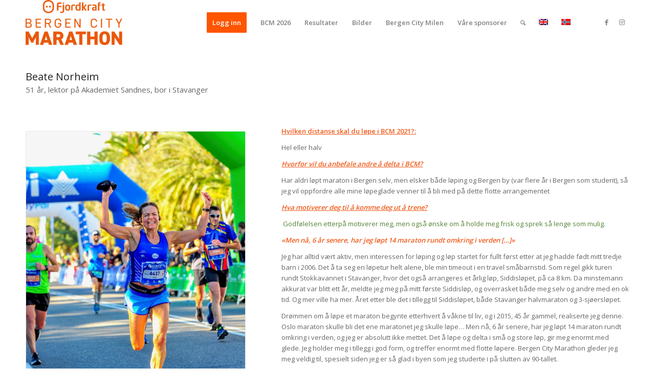

--- FILE ---
content_type: text/css
request_url: https://www.bergencitymarathon.no/wp-content/uploads/dynamic_avia/avia_posts_css/post-17853.css?ver=ver-1767886349
body_size: 324
content:
.flex_column.av-1ghb7q5-afbaf3797e5612805850565edd418ea4{
border-radius:0px 0px 0px 0px;
padding:0px 0px 0px 0px;
}

#top .av-special-heading.av-kw1zaihm-29829f2a0c671888e699c794ed58497f{
padding-bottom:0;
}
body .av-special-heading.av-kw1zaihm-29829f2a0c671888e699c794ed58497f .av-special-heading-tag .heading-char{
font-size:25px;
}
.av-special-heading.av-kw1zaihm-29829f2a0c671888e699c794ed58497f .av-subheading{
font-size:15px;
}

.flex_column.av-1021mv1-f9e6f86f85bfdeb1e0bcc99362334191{
border-radius:0px 0px 0px 0px;
padding:0px 0px 0px 0px;
}

.avia-logo-element-container.av-kw1zkvnp-b2e5d35a2e414ec990ce2f5f037d2f70 .av-partner-fake-img{
background-size:cover;
}

#top #wrap_all .avia-button.av-kw1zesa8-73aaf07a5a7a0d5596c2c55b13eb0a1d{
margin-bottom:5px;
margin-right:3px;
margin-left:3px;
}

#top #wrap_all .avia-button.av-kw1zkfdk-1af94f9ca1bdd3aafb15a6d479aacd68{
margin-bottom:5px;
margin-right:3px;
margin-left:3px;
}

.flex_column.av-qhssvx-1d9aa210c45032f05cb55452191f2d80{
border-radius:0px 0px 0px 0px;
padding:0px 0px 0px 0px;
}



--- FILE ---
content_type: application/javascript
request_url: https://www.bergencitymarathon.no/wp-content/themes/enfold/config-templatebuilder/avia-shortcodes/contact/contact.js?ver=7.1.3
body_size: 2663
content:
// -------------------------------------------------------------------------------------------
// contact form ajax
// -------------------------------------------------------------------------------------------

(function($)
{
	$.fn.avia_ajax_form = function(variables)
	{
		var defaults =
		{
			sendPath: 'send.php',
			responseContainer: '.ajaxresponse'
		};

		var options = $.extend(defaults, variables);

		return this.each(function()
		{
			var form = $(this),
				form_sent = false,
				msgFieldsWithError = form.data( 'fields-with-error' ),
				send =
				{
					formElements: form.find('textarea, select, input[type=text], input[type=checkbox], input[type=hidden]'),
					validationError:false,
					button : form.find('input:submit'),
					dataObj : {},
					withError: []
				},

				responseContainer = form.next(options.responseContainer).eq( 0 );

				send.button.on('click', checkElements);


				//change type of email forms on mobile so the e-mail keyboard with @ sign is used
				if($.avia_utilities.isMobile)
				{
					send.formElements.each(function(i)
					{
						var currentElement = $(this),
							is_email = currentElement.hasClass('is_email');

						if(is_email) currentElement.attr('type','email');
					});
				}


			function checkElements( e )
			{
				// reset validation var and send data
				send.validationError = false;
				send.datastring = 'ajax=true';

				//	Get in js added element (e.g. from reCAPTCHA)
				send.formElements = form.find('textarea, select, input[type=text], input[type=checkbox], input[type=hidden], input[type=email]');

				send.formElements.each( function(i)
				{
					var currentElement = $(this),
						surroundingElement = currentElement.parent(),
						value = currentElement.val(),
						label = surroundingElement.find("label").text().replace(/\*/g, '').trim(),
						name = currentElement.attr('name'),
						classes = currentElement.attr('class'),
						nomatch = true;

					if( currentElement.is(':checkbox') )
					{
						if( currentElement.is(':checked') )
						{
							value = true;
						}
						else
						{
							value = '';
						}
					}

					send.dataObj[name] = encodeURIComponent(value);

					if(classes && classes.match(/is_empty/))
					{
						if(value == '' || value == null)
						{
							surroundingElement.removeClass("valid error ajax_alert").addClass("error");
							send.validationError = true;
							send.withError.push(label);
						}
						else
						{
							surroundingElement.removeClass("valid error ajax_alert").addClass("valid");
						}
						nomatch = false;
					}

					if(classes && classes.match(/is_email/))
					{
						if( ! value.match(/^[\w|\.|\-]+@\w[\w|\.|\-]*\.[a-zA-Z]{2,20}$/))
						{
							surroundingElement.removeClass("valid error ajax_alert").addClass("error");
							send.validationError = true;
							send.withError.push(label);
						}
						else
						{
							surroundingElement.removeClass("valid error ajax_alert").addClass("valid");
						}
						nomatch = false;
					}

					if(classes && classes.match(/is_ext_email/))
					{
						if( ! value.match( /^[\w\.\-ÄÖÜäöü]+@\w[\w\.\-ÄÖÜäöü]*\.[a-zA-Z]{2,20}$/ ) )
						{
							surroundingElement.removeClass("valid error ajax_alert").addClass("error");
							send.validationError = true;
							send.withError.push(label);
						}
						else
						{
							surroundingElement.removeClass("valid error ajax_alert").addClass("valid");
						}
						nomatch = false;
					}

					if(classes && classes.match(/is_special_email/))
					{
						//  also allowed would be: ! # $ % & ' * + - / = ? ^ _ ` { | } ~  see https://de.wikipedia.org/wiki/E-Mail-Adresse#Der_Lokalteil_(Local_Part)
						if( ! value.match( /^[a-zA-Z0-9.!#$%&'*+\-\/=?^_`{|}~ÄÖÜäöü]+@\w[\w\.\-ÄÖÜäöü]*\.[a-zA-Z]{2,20}$/ ) )
						{
							surroundingElement.removeClass("valid error ajax_alert").addClass("error");
							send.validationError = true;
							send.withError.push(label);
						}
						else
						{
							surroundingElement.removeClass("valid error ajax_alert").addClass("valid");
						}
						nomatch = false;
					}

					if(classes && classes.match(/is_phone/))
					{
						if( ! value.match(/^(\d|\s|\-|\/|\(|\)|\[|\]|e|x|t|ension|\.|\+|\_|\,|\:|\;){3,}$/))
						{
							surroundingElement.removeClass("valid error ajax_alert").addClass("error");
							send.validationError = true;
							send.withError.push(label);
						}
						else
						{
							surroundingElement.removeClass("valid error ajax_alert").addClass("valid");
						}
						nomatch = false;
					}

					if(classes && classes.match(/is_number/))
					{
						if( ! value.match( /^-?\s*(0|[1-9]\d*)([\.,]\d+)?$/ ) )
						{
							surroundingElement.removeClass("valid error ajax_alert").addClass("error");
							send.validationError = true;
							send.withError.push(label);
						}
						else
						{
							surroundingElement.removeClass("valid error ajax_alert").addClass("valid");
						}
						nomatch = false;
					}

					if(classes && classes.match(/is_positiv_number/))
					{
						if( ! ( av_isNumeric( value ) ) || value == "" || value < 0 )
						{
							surroundingElement.removeClass("valid error ajax_alert").addClass("error");
							send.validationError = true;
							send.withError.push(label);
						}
						else
						{
							surroundingElement.removeClass("valid error ajax_alert").addClass("valid");
						}
						nomatch = false;
					}

					if(classes && classes.match(/captcha/) && ! classes.match(/recaptcha/) )
					{
						var verifier 	= form.find("#" + name + "_verifier").val(),
							lastVer		= verifier.charAt(verifier.length-1),
							finalVer	= verifier.charAt(lastVer);

						if(value != finalVer)
						{
							surroundingElement.removeClass("valid error ajax_alert").addClass("error");
							send.validationError = true;
						}
						else
						{
							surroundingElement.removeClass("valid error ajax_alert").addClass("valid");
						}
						nomatch = false;
					}

					if(nomatch && value != '')
					{
						surroundingElement.removeClass("valid error ajax_alert").addClass("valid");
					}
				});

				form.find( '.av-fields-with-error' ).remove();

				if( send.validationError == false )
				{
					if(form.data('av-custom-send'))
					{
						mailchimp_send();
					}
					else
					{
						send_ajax_form();
					}
				}
				else
				{
					if( form.is('.av-show-form-errors') && send.withError.length > 0 )
					{
						var withErrorFields = send.withError.join(', ');
						var withErrorContainer = $('<p class="av-fields-with-error"></p>').insertAfter( $(send.button).parent() );

						let msg = msgFieldsWithError ? msgFieldsWithError + ' ' : 'Found errors in the following field(s): ';
						withErrorContainer.text( msg + withErrorFields);
						send.withError = [];
					}
				}

				return false;
			}


			function send_ajax_form()
			{
				if( form_sent )
				{
					return false;
				}

				if( send.button.hasClass( 'avia_button_inactive' ) )
				{
					return false;
				}

				form_sent = true;
				send.button.addClass('av-sending-button');
				send.button.val(send.button.data('sending-label'));

				var redirect_to = form.data('avia-redirect') || false,
				    action = form.attr('action'),
				    label = form.is( '.av-form-labels-style' );

				if( label )
				{
					return;
				}

				responseContainer.load(action+' '+options.responseContainer, send.dataObj, function()
				{
					if(redirect_to && action != redirect_to)
					{
						form.attr('action', redirect_to);
						location.href = redirect_to;
						// form.submit();
					}
					else
					{
						responseContainer.removeClass('hidden').css({display:"block"});
						form.slideUp(400, function(){responseContainer.slideDown(400, function(){ $('body').trigger('av_resize_finished'); }); send.formElements.val('');});
					}
				});
			}


			function mailchimp_send()
			{
				if(form_sent)
				{
					return false;
				}

				form_sent = true;

				var original_label = send.button.val();

				send.button.addClass('av-sending-button');
				send.button.val(send.button.data('sending-label'));
				send.dataObj.ajax_mailchimp = true;

				var redirect_to 		= form.data('avia-redirect') || false,
					action				= form.attr('action'),
					error_msg_container = form.find('.av-form-error-container'),
					form_id 			= form.data('avia-form-id');

				$.ajax({
					url: action,
					type: "POST",
					data:send.dataObj,
					beforeSend: function()
					{
						if(error_msg_container.length)
						{
							error_msg_container.slideUp(400, function()
							{
								error_msg_container.remove();
								$('body').trigger('av_resize_finished');
							});
						}
					},
					success: function(responseText)
					{
						var response	= jQuery("<div>").append(jQuery.parseHTML(responseText)),
							error		= response.find('.av-form-error-container');

						if(error.length)
						{
							form_sent = false;
							form.prepend(error);
							error.css({display:"none"}).slideDown(400, function()
							{
								$('body').trigger('av_resize_finished');
							});

							send.button.removeClass('av-sending-button');
							send.button.val(original_label);
						}
						else
						{
							if(redirect_to && action != redirect_to)
							{
								form.attr('action', redirect_to);
								location.href = redirect_to;
								// form.submit();
							}
							else
							{
								var success_text = response.find(options.responseContainer + "_" + form_id);

								responseContainer.html(success_text).removeClass('hidden').css({display:"block"});

								form.slideUp(400, function()
								{
									responseContainer.slideDown(400, function()
									{
										$('body').trigger('av_resize_finished');
									});

								send.formElements.val('');
							});
							}
						}

					},
					error: function()
					{

					},
					complete: function()
					{

					}
				});

			}

			/**
			 * jQuery.isNumeric() is deprecated with 3.3
			 * This is the replacement implementation
			 *
			 * As of jQuery 3.0, isNumeric is limited to strings and numbers (primitives or objects) that can be coerced to finite numbers (gh-2662)
			 * parseFloat NaNs numeric-cast false positives ("") ...but misinterprets leading-number strings, particularly hex literals ("0x...")
			 * subtraction forces infinities to NaN
			 *
			 * @since 4.9.1
			 * @param {mixed} obj
			 * @returns {boolean}
			 */
			function av_isNumeric( obj )
			{
				//	Fix for Android < 2.3 from jQuery has been skipped (release date 2010)
				var type = typeof obj;
				return ( type === "number" || type === "string" ) && ! isNaN( obj - parseFloat( obj ) );
			}

		});
	};
})(jQuery);
